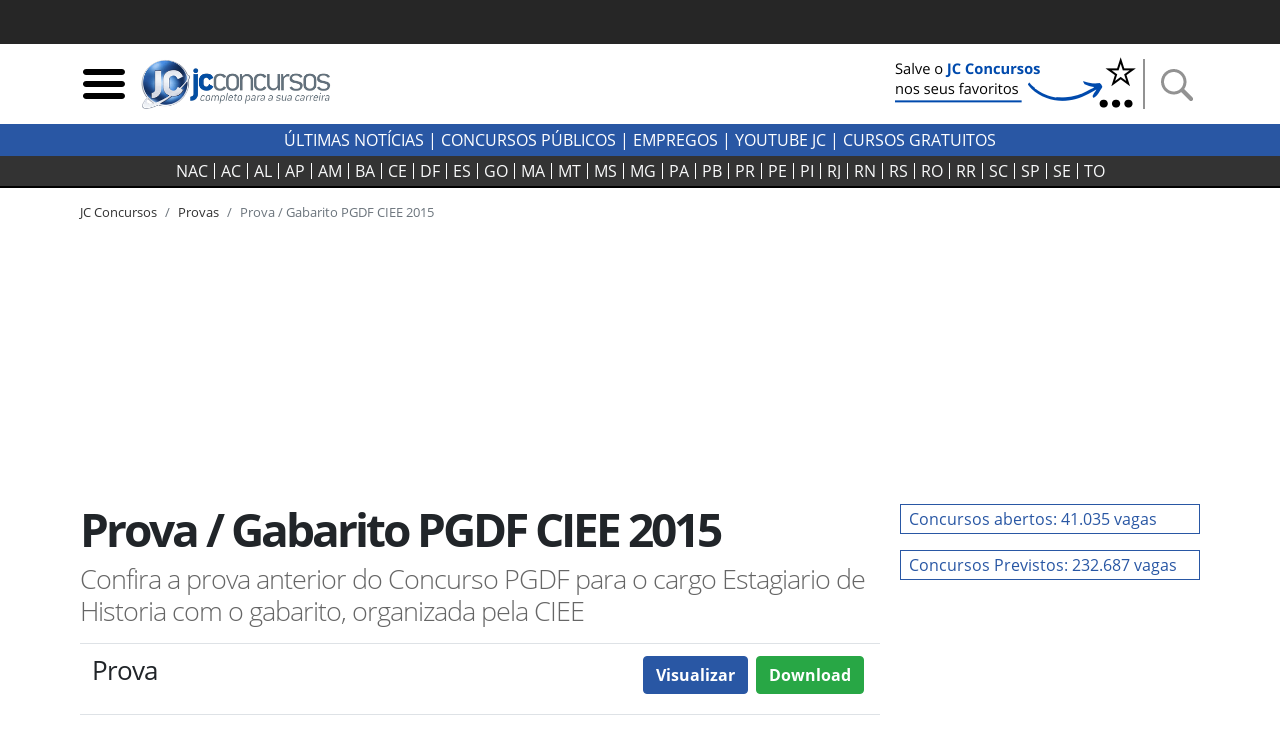

--- FILE ---
content_type: application/javascript; charset=UTF-8
request_url: https://jcconcursos.uol.com.br/static/js/lazyscript.min.js?260119165821
body_size: 1263
content:
/*!
MIT License
-----------

Copyright (c) 2021 Arley Andrada Maria
Permission is hereby granted, free of charge, to any person
obtaining a copy of this software and associated documentation
files (the "Software"), to deal in the Software without
restriction, including without limitation the rights to use,
copy, modify, merge, publish, distribute, sublicense, and/or sell
copies of the Software, and to permit persons to whom the
Software is furnished to do so, subject to the following
conditions:

The above copyright notice and this permission notice shall be
included in all copies or substantial portions of the Software.

THE SOFTWARE IS PROVIDED "AS IS", WITHOUT WARRANTY OF ANY KIND,
EXPRESS OR IMPLIED, INCLUDING BUT NOT LIMITED TO THE WARRANTIES
OF MERCHANTABILITY, FITNESS FOR A PARTICULAR PURPOSE AND
NONINFRINGEMENT. IN NO EVENT SHALL THE AUTHORS OR COPYRIGHT
HOLDERS BE LIABLE FOR ANY CLAIM, DAMAGES OR OTHER LIABILITY,
WHETHER IN AN ACTION OF CONTRACT, TORT OR OTHERWISE, ARISING
FROM, OUT OF OR IN CONNECTION WITH THE SOFTWARE OR THE USE OR
OTHER DEALINGS IN THE SOFTWARE.
*/
(function(f,e){var g=["keydown","mousemove","touchmove","touchstart","touchend","wheel"];
var a={passive:true};var d={normal:[],defer:[],async:[]};function b(){var o=f.querySelectorAll("script[type=lazyscript]");for(var m=0;m<o.length;m++){var n=o[m];
if(n.hasAttribute("src")){if(n.hasAttribute("async")&&n.async!==false){d.async.push(n);}else{if(n.hasAttribute("defer")&&n.defer!==false){d.defer.push(n);
}else{if(n.getAttribute("data-type")==="module"){d.defer.push(n);}else{d.normal.push(n);}}}}else{d.normal.push(n);}}}function c(r,n){var o=f.createElement("script");
for(var q=0;q<r.attributes.length;q++){var m=r.attributes[q];var p=m.nodeName;if(p!=="type"){if(p==="data-type"){p="type";}o.setAttribute(p,m.nodeValue);
}}if(r.hasAttribute("src")){if(n){o.addEventListener("load",n);o.addEventListener("error",n);}}else{o.text=r.text;if(n){n();}}r.parentNode.replaceChild(o,r);
}function j(n){var m=function(){var o=n.shift();if(o){c(o);setTimeout(m,1);}};m();}function k(){b();j(d.normal);j(d.defer);j(d.async);}function h(){i();
if("loading"===f.readyState){f.addEventListener("DOMContentLoaded",k);}else{k();}}function i(){for(var m=0;m<g.length;m++){var n=g[m];e.removeEventListener(n,h,a);
}}function l(){for(var m=0;m<g.length;m++){var n=g[m];e.addEventListener(n,h,a);}}l();})(document,window);